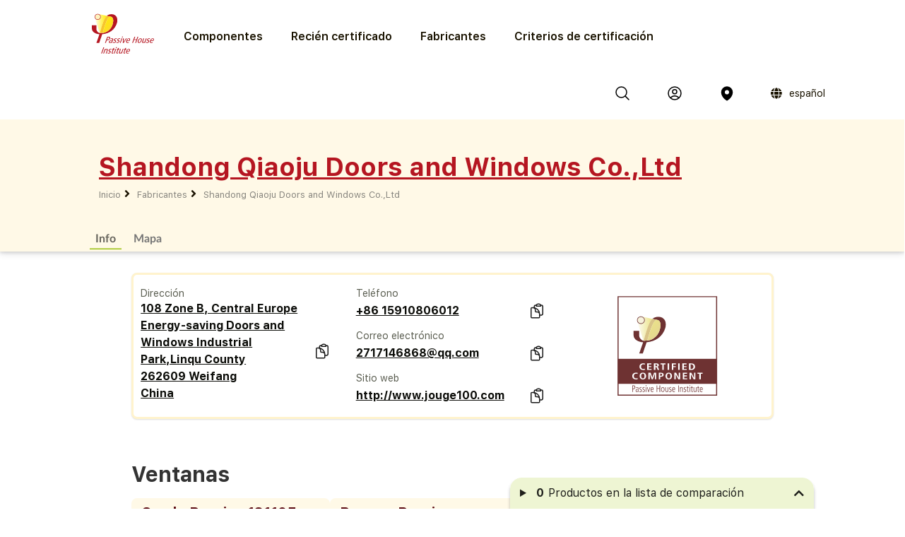

--- FILE ---
content_type: text/html; charset=utf-8
request_url: https://database.passivehouse.com/es/components/manufacturer/shandong-qiaoju-doors-and-windows-coltd/
body_size: 9103
content:



<!DOCTYPE html>
<html lang="es">

    <head>
        
    <title>Shandong Qiaoju Doors and Windows Co.,Ltd en la base de datos de componentes del Portal Passivhaus</title>

        
            
                <meta name="description" lang="en" content="
                        Certified Passive House Components by Shandong Qiaoju Doors and Windows Co.,Ltd">
                <meta name="keywords" lang="en" content="
                        Certified Passive House Components by Shandong Qiaoju Doors and Windows Co.,Ltd, Manufacturer of energy efficient Components Shandong Qiaoju Doors and Windows Co.,Ltd">
            
        
            
                <meta name="description" lang="de" content="
                        Zertifizierte Passivhaus-Komponenten von Shandong Qiaoju Doors and Windows Co.,Ltd">
                <meta name="keywords" lang="de" content="
                        Zertifizierte Passivhaus-Komponenten von Shandong Qiaoju Doors and Windows Co.,Ltd, Hersteller von energieeffizienten Komponenten Shandong Qiaoju Doors and Windows Co.,Ltd">
            
        
        
        
        
        
        
        
        
        
            
                <meta name="description" lang="zh-hans" content="
                        Certified Passive House Components by Shandong Qiaoju Doors and Windows Co.,Ltd">
                <meta name="keywords" lang="zh-hans" content="
                        Certified Passive House Components by Shandong Qiaoju Doors and Windows Co.,Ltd, Manufacturer of energy efficient Components Shandong Qiaoju Doors and Windows Co.,Ltd">
            
        

        <link rel="canonical" title="idioma del navegador coincidente"
              href="https://database.passivehouse.com/components/manufacturer/shandong-qiaoju-doors-and-windows-coltd/">
        
        <link rel="alternate" hreflang="en" href="/en/components/manufacturer/shandong-qiaoju-doors-and-windows-coltd/">
        <link rel="alternate" hreflang="de" href="/de/components/manufacturer/shandong-qiaoju-doors-and-windows-coltd/">
        <link rel="alternate" hreflang="zh-hans" href="/zh-hans/components/manufacturer/shandong-qiaoju-doors-and-windows-coltd/">
        <link rel="icon" href="
                /static/common/images/favicon.png"
              type="image/png" sizes="16x16">
        <link rel="search" type="application/opensearchdescription+xml"
              href="/es/components/open_search_description/components.xml"
              title="Content search"/>
        <link rel="search" type="application/opensearchdescription+xml"
              href="/es/components/open_search_description/manufacturers.xml"
              title="Manufacturer search"/>

        <style>
            .navbar-icons {
                display: flex;
                align-items: center;
            }
            .ui.phi-dropdown {
                display: inline-flex;
                align-items: center;
                vertical-align: middle;
                margin-left: 12px;
            }
            .icon-and-language {
                display: inline-flex;
                align-items: center;
                gap: 4px;
                line-height: 0;
            }
            .icon-and-language i.icon {
                margin-left: 12px;
                margin-right: 8px;
                vertical-align: middle;
            }
            .current-language {
                font-size: 14px;
                vertical-align: middle;
            }
            i.icon.globe {
                display: inline-flex;
                align-items: center;
                justify-content: center;
                vertical-align: middle;
            }
            i.icon.globe:hover {
                color: #666;
                cursor: pointer;
            }
            .dropdown-content {
                position: absolute;
                top: 100%;
                left: 0;
                margin-top: 8px;
                z-index: 1000;
            }
            @font-face {
                font-family: 'SF UI Display';
                src: url(/static/certified_components_v2/font/SFUIText-Bold.ttf) format('truetype');
                font-weight: 700;
            }

            @font-face {
                font-family: 'SF UI Display';
                src: url(/static/certified_components_v2/font/SFUIText-BoldItalic.ttf) format('truetype');
                font-weight: 700;
                font-style: italic;
            }

            @font-face {
                font-family: 'SF UI Display';
                src: url(/static/certified_components_v2/font/SFUIText-Heavy.ttf) format('truetype');
                font-weight: 900;
            }

            @font-face {
                font-family: 'SF UI Display';
                src: url(/static/certified_components_v2/font/SFUIText-HeavyItalic.ttf) format('truetype');
                font-weight: 900;
                font-style: italic;
            }

            @font-face {
                font-family: 'SF UI Display';
                src: url(/static/certified_components_v2/font/SFUIText-Light.ttf) format('truetype');
                font-weight: 300;
            }

            @font-face {
                font-family: 'SF UI Display';
                src: url(/static/certified_components_v2/font/SFUIText-LightItalic.ttf) format('truetype');
                font-weight: 300;
                font-style: italic;
            }

            @font-face {
                font-family: 'SF UI Display';
                src: url(/static/certified_components_v2/font/SFUIText-Medium.ttf) format('truetype');
                font-weight: normal;
            }

            @font-face {
                font-family: 'SF UI Display';
                src: url(/static/certified_components_v2/font/SFUIText-MediumItalic.ttf) format('truetype');
                font-weight: 500;
                font-style: italic;
            }

            @font-face {
                font-family: 'SF UI Display';
                src: url(/static/certified_components_v2/font/SFUIText-Regular.ttf) format('truetype');
                font-weight: 400;
            }

            @font-face {
                font-family: 'SF UI Display';
                src: url(/static/certified_components_v2/font/SFUIText-RegularItalic.ttf) format('truetype');
                font-weight: 400;
                font-style: italic;
            }

            @font-face {
                font-family: 'SF UI Display';
                src: url(/static/certified_components_v2/font/SFUIText-Semibold.ttf) format('truetype');
                font-weight: 600;
            }

            @font-face {
                font-family: 'SF UI Display';
                src: url(/static/certified_components_v2/font/SFUIText-SemiboldItalic.ttf) format('truetype');
                font-weight: 600;
                font-style: italic;
            }
        </style>

        <script src="/static/webpack/index.bundle.js"></script>
        <script src="/static/common/semantic/semantic.min.js"></script>
        <link rel="stylesheet" type="text/css"
              href="/static/common/semantic/semantic.min.css">


        
        <script type="application/ld+json">
        {
          "@context": "http://schema.org",
          "@type": "Organization",
          "name": "Passive House Institute GmbH",
          "url": "
                https://passivehouse.com/",
            "sameAs": [
                "https://passiv.de/",
                "https://www.facebook.com/PassiveHouseInternational",
                "https://twitter.com/the_iPHA",
                "https://www.youtube.com/channel/UCrO62YaHJbtZgZXk-m57B-g",
                "https://www.flickr.com/photos/passive-house-institute",
                "https://www.linkedin.com/company/passive-house-institute/"
            ],
          "logo": "https://database.passivehouse.com/static/certified_components_v2/images/logo_phi_en.png",
          "contactPoint": [{
            "@type": "ContactPoint",
            "telephone": "+49 6151 82699-0",
            "contactType": "customer service",
            "availableLanguage": ["German", "English", "Chinese"]
          }]
        </script>

    <script>
        function update_compare() {
            $.get("/es/components/compare_small", function (result) {
                $('#compare_menu > .content').html(result)
                var n = $('#compare_menu > .content > .list > .item').length
                if ( n >0 ){
                    $('#compare_menu').show();
                    $('#compare_menu').transition('pulse');
                } else {
                    $('#compare_menu').hide();
                }
                $('#compare_menu > .header > #compare_counter').html(n);
            })
        }
        function clear_compare( ){
            $.get('/es/components/compare/remove_all', function () {
                $('.ui.icon.hero_view_columns').removeClass('solid')
                $('.ui.icon.hero_view_columns').addClass('outline')
                update_compare()
                $.toast({
                    class: 'success',
                    message: 'Lista de comparación borrada',
                    classProgress: 'green',
                })
            })
        }
        function toggle_component_compare(component_pk ){
            if ($('#compare_icon_' + component_pk.toString()).hasClass('outline') ){
                add_component_compare(component_pk)

            } else {
                remove_component_compare(component_pk)
            }
        }
        function add_component_compare(component_pk) {
            let url = "/es/components/compare/add/0"
            url = url.replace("0", component_pk)
            $.get(url, function (data) {
                if (data === "") {
                    $('#compare_icon_' + component_pk.toString()).removeClass('outline')
                    $('#compare_icon_' + component_pk.toString()).addClass('solid')
                    update_compare();
                    $.toast({
                        class: 'success',
                        message: 'Componente añadido a la lista de comparación',
                        classProgress: 'green',
                    })
                } else {
                    $.toast({
                        class: 'error',
                        message: data,
                        classProgress: 'red',
                    })
                }
            });
        }
        function remove_component_compare(component_pk ){
            $.get('/es/components/compare/remove/0'.replace(0, component_pk.toString()), function() {
                $('#compare_icon_' + component_pk.toString()).removeClass('solid')
                $('#compare_icon_' + component_pk.toString()).addClass('outline')
                update_compare();
                $.toast({
                    class: 'success',
                    message: 'Componente eliminado de la lista de comparación',
                    classProgress: 'green',
                })
            });
        }
        update_compare()
        function toggle_component_bookmark(component_pk) {
            
            $('#login_missing_modal').modal('show')
            
        }
    </script>
    <link rel="stylesheet" href="/static/certified_components_v2/new_base.css">
    
<style>
    .icon2::before {
        content: "";
        color: black;
        display: inline-block;
        width: 1em;
        height: 1em;
        background-image: url("/static/certified_components_v2/icons/24/outline/cube.svg");
        background-repeat: no-repeat;

    }

    .icon.outline.hero_cube {
        background: url("/static/certified_components_v2/icons/24/outline/cube.svg");
    }

    .icon.outline.hero_document {
        background: url("/static/certified_components_v2/icons/24/outline/document.svg");
    }

    .icon.outline.hero_view_columns {
        background: url("/static/certified_components_v2/icons/24/outline/view-columns.svg");
    }
    .icon.solid.hero_view_columns {
        background: url("/static/certified_components_v2/icons/24/solid/view-columns.svg");
    }

    .icon.outline.hero_plus_circle {
        background: url("/static/certified_components_v2/icons/24/outline/plus-circle.svg");
    }

    .icon.outline.hero_copy {
        background: url("/static/certified_components_v2/icons/24/outline/clipboard-document.svg");
    }

    .icon.outline.hero_link{
        background: url("/static/certified_components_v2/icons/24/outline/link.svg");
    }

    .icon.outline.hero_bookmark{
        background: url("/static/certified_components_v2/icons/24/outline/bookmark.svg");
    }

    .icon.solid.hero_bookmark{
        background: url("/static/certified_components_v2/icons/24/solid/bookmark.svg");
    }

    .icon.solid.hero_trash_phi{
        background: url("/static/certified_components_v2/icons/24/solid/trash.svg");
    }

    .icon.outline.hero_trash_phi{
        background: url("/static/certified_components_v2/icons/24/outline/trash.svg");
    }

    .icon.outline.hero_information_circle{
        background: url("/static/certified_components_v2/icons/24/outline/information-circle.svg");
    }

    .icon.custom.hero_six_dots {
        background: url("/static/certified_components_v2/icons/custom/six_dots.svg");
    }

    .icon.outline.map_pin {
        background: url("/static/certified_components_v2/icons/24/outline/map-pin.svg");
    }

    .icon.solid.map_pin {
        background: url("/static/certified_components_v2/icons/24/solid/map-pin.svg");
    }

    .icon.outline.user_circle{
        background: url("/static/certified_components_v2/icons/24/outline/user-circle.svg");
    }

    .icon.solid.user_circle{
        background: url("/static/certified_components_v2/icons/24/solid/user-circle.svg");
    }

    .icon.solid.magnifiying_glass{
        background: url("/static/certified_components_v2/icons/24/solid/magnifying-glass.svg");
    }

    .icon.outline.magnifiying_glass{
        background: url("/static/certified_components_v2/icons/24/outline/magnifying-glass.svg");
    }

    .icon.old.magnifiying_glass {
        background: url("/static/certified_components_v2/icons/custom/old-Icon-Outline-search.svg") no-repeat!important;
            background-repeat: no-repeat !important;
    background-position: bottom 50% left 10px !important;
    background-size: 24px 24px !important;
    }

    .phi_logo_small {
        background: url("/static/common/images/phi_logo_separate.svg");
        background-repeat: no-repeat;
        background-position: center center;
        background-size: contain;
        height: 41px !important;
        width: 37px !important;
        flex-shrink: 0;
    }
</style>

    
    
</head>


<body style="font-family: 'SF UI Display'">



<div class="ui attached basic fitted raised segments ccv3_dark_text" style="margin-bottom: 0; z-index: 1">

    <header class="phi-menu">
        
            <a href="/es/components/" style="margin-right: 20px"><img src=
                            "/static/common/images/Logo_PHI_neu_EN.svg" style="max-height: 60px"></a>
            <div id="components_menu_button" class=" links hoverActivators"
                 style="height: 87px;">Componentes
            </div>
            <a href="/es/components/#home-certified" class="links">Recién certificado</a>
            <a href="/es/components/manufacturers/" id="manufacturers_menu_button"
               class="links">Fabricantes
            </a>
            <a href="/es/components/#certification-methods-info" class="links">Criterios de certificación</a>
        
        <div class="right">
            <span class="navbar-icons">
                <a class="click74" title="Buscar" id="search"><i class="icon outline magnifiying_glass s24"></i></a>
                
                <a class="click74" href="/es/sso/oidc/ucs/login/?next=/es/components/manufacturer/shandong-qiaoju-doors-and-windows-coltd/" title="Iniciar sesión"><i class="icon outline user_circle s24"></i></a>
                
                <a id="location" class="click74" onclick="$('#coords_modal').modal('show')" title="Ubicación"><i class=" icon solid  map_pin s24" style=" z-index: 1!important; "></i></a>

                <script>

                    
                </script>

                
                
                    <div class="ui phi-dropdown click74">
                        <span class="icon-and-language">
                            <i class="icon globe s24 no-hover"></i>
                            <span class="current-language">
                                
                                español
                            </span>
                        </span>
                        <div class="dropdown-content menu">
                            
                                
                                <a href="/en/components/manufacturer/shandong-qiaoju-doors-and-windows-coltd/" class="">English</a>
                            
                                
                                <a href="/de/components/manufacturer/shandong-qiaoju-doors-and-windows-coltd/" class="">Deutsch</a>
                            
                                
                                <a href="/bg/components/manufacturer/shandong-qiaoju-doors-and-windows-coltd/" class="">български</a>
                            
                                
                                <a href="/el/components/manufacturer/shandong-qiaoju-doors-and-windows-coltd/" class="">Ελληνικά</a>
                            
                                
                                <a href="/es/components/manufacturer/shandong-qiaoju-doors-and-windows-coltd/" class="">español</a>
                            
                                
                                <a href="/fr/components/manufacturer/shandong-qiaoju-doors-and-windows-coltd/" class="">français</a>
                            
                                
                                <a href="/it/components/manufacturer/shandong-qiaoju-doors-and-windows-coltd/" class="">italiano</a>
                            
                                
                                <a href="/pl/components/manufacturer/shandong-qiaoju-doors-and-windows-coltd/" class="">polski</a>
                            
                                
                                <a href="/ru/components/manufacturer/shandong-qiaoju-doors-and-windows-coltd/" class="">Русский</a>
                            
                                
                                <a href="/tr/components/manufacturer/shandong-qiaoju-doors-and-windows-coltd/" class="">Türkçe</a>
                            
                                
                                <a href="/zh-hans/components/manufacturer/shandong-qiaoju-doors-and-windows-coltd/" class="">简体中文</a>
                            
                        </div>
                    </div>
                
            </span>
        </div>
    </header>

    <div id="search_field" class="hide phi-center" style=""><!---
        <input type="text" class=" icon magnifiying_glass old phi-input" style="margin: 24px; "
               placeholder="búsqueda"/>
        <div class="results"></div>
 --->
        <div class="ui search " style="width: 100%;">
            <input on class="prompt icon magnifiying_glass old phi-input " type="text"
                   placeholder="búsqueda">
            <div class="results"></div>
        </div>
        <p id="no_element_found" class="hide"
           style="position: absolute; margin-top: 80px;">No se ha encontrado ningún elemento</p>
    </div>


    <script>

        $('.ui.search').search({
            apiSettings: {
                onResponse: function (response) {

                    let componets_emtpty = (response.results.components.results.length != 0)
                    let manufacturers_empty = (response.results.manufacturers.results.length != 0)
                    if (componets_emtpty || manufacturers_empty) {
                        $('#no_element_found').hide();
                        $('.phi-input').removeClass('phi-input_not_found');
                    } else {
                        $('#no_element_found').show();
                        $('.phi-input').addClass('phi-input_not_found');
                    }
                },


                url: '/es/components/search_json?q={query}'
            },
            type: 'category',
            showNoResults: true,
        })
        $(".click74").hover(function () {
            if (!$(this).find('i').hasClass('no-hover')) {
                $(this).find('i').toggleClass("outline solid");
            }
        });

        $(window).click(function () {
            if (!($('#search_field').hasClass("hide"))) {
                $('#search_field').addClass('hide');
                $('#no_element_found').hide()
            }
        });

        $('#search_field').click(function (event) {
            event.stopPropagation();
        });


        $("#search").click(function () {
            $('#search_field').toggleClass('hide');
            $('#search_field').parent().find("input").focus();
            event.stopPropagation();
        })
    </script>

    
    
        <header class="ui attached basic fitted segment">

            <div class=" hoverActivators hover-target" style="">
                <div class="home-section">

<div class="component-grid">
    
    <a class="ui item component-card" href="/es/components/list/group_1?">
        <div class="component-img component-img-window" style="background: url('/Media/certified_components_v2/component/model/icons/construction_systems.svg'), radial-gradient(ellipse 100% 100%,white, #ccc); background-size: contain"></div>
        <p class="component-text">Sistemas constructivos</p>
    </a>
    
    <a class="ui item component-card" href="/es/components/list/group_2?">
        <div class="component-img component-img-window" style="background: url('/Media/certified_components_v2/component/model/icons/ventilation_systems.svg'), radial-gradient(ellipse 100% 100%,white, #ccc); background-size: contain"></div>
        <p class="component-text">Sistemas de ventilación</p>
    </a>
    
    <a class="ui item component-card" href="/es/components/list/group_3?">
        <div class="component-img component-img-window" style="background: url('/Media/certified_components_v2/component/model/icons/facade.svg'), radial-gradient(ellipse 100% 100%,white, #ccc); background-size: contain"></div>
        <p class="component-text">Fachadas</p>
    </a>
    
    <a class="ui item component-card" href="/es/components/list/group_4?">
        <div class="component-img component-img-window" style="background: url('/Media/certified_components_v2/component/model/icons/windows.svg'), radial-gradient(ellipse 100% 100%,white, #ccc); background-size: contain"></div>
        <p class="component-text">Ventanas</p>
    </a>
    
    <a class="ui item component-card" href="/es/components/list/group_5?">
        <div class="component-img component-img-window" style="background: url('/Media/certified_components_v2/component/model/icons/door.svg'), radial-gradient(ellipse 100% 100%,white, #ccc); background-size: contain"></div>
        <p class="component-text">Puertas</p>
    </a>
    
    <a class="ui item component-card" href="/es/components/list/heatrecovery?">
        <div class="component-img component-img-window" style="background: url('/Media/certified_components_v2/component/model/icons/heat_recovery.svg'), radial-gradient(ellipse 100% 100%,white, #ccc); background-size: contain"></div>
        <p class="component-text">Recuperador de calor de aguas residuales</p>
    </a>
    
    <a class="ui item component-card" href="/es/components/list/heatpump?">
        <div class="component-img component-img-window" style="background: url('/Media/certified_components_v2/component/model/icons/heat_pump.svg'), radial-gradient(ellipse 100% 100%,white, #ccc); background-size: contain"></div>
        <p class="component-text">Bombas de calor y sistemas combinados</p>
    </a>
    
    <a class="ui item component-card" href="/es/components/list/airtightnesssystem?">
        <div class="component-img component-img-window" style="background: url('/Media/certified_components_v2/component/model/icons/airtightness.svg'), radial-gradient(ellipse 100% 100%,white, #ccc); background-size: contain"></div>
        <p class="component-text">Sistemas de hermeticidad</p>
    </a>
    
    <a class="ui item component-card" href="/es/components/list/shutter?">
        <div class="component-img component-img-window" style="background: url('/Media/certified_components_v2/component/model/icons/Icons_sonnenschutz.svg'), radial-gradient(ellipse 100% 100%,white, #ccc); background-size: contain"></div>
        <p class="component-text">Sistemas de protección solar</p>
    </a>
    
    <a class="ui item component-card" href="/es/components/list/fluesystem?">
        <div class="component-img component-img-window" style="background: url('/Media/certified_components_v2/component/model/icons/other.svg'), radial-gradient(ellipse 100% 100%,white, #ccc); background-size: contain"></div>
        <p class="component-text">Otro</p>
    </a>
    
</div></div>

        </header>
    
    <div class="ui attached basic segment ccv3_highlight" style="background-color: var(--yellow-50, #FFF9E7 )">
        <div class="ui wide_section container" style="padding-top: 2em; padding-bottom: 1em;">
        <a href="http://www.jouge100.com" target="_blank" style="display: flex; width: 100%; align-items: center; margin-bottom: 9px; gap: 10px;">
            <h1 class="ccv3_primary" style="margin-bottom: 0;">Shandong Qiaoju Doors and Windows Co.,Ltd</h1> <div class="svg-color-yellow-gray-300 icon outline link " style="width: 26px; height: 26px;"></div> </a>
            <div class="phi breadcrumb"><a  class="section breadcrumb-text" style="text-decoration: none; padding-left: 0; color: var(--yellow-gray-300, #88867F);"
                                          href="/es/components/?">Inicio</a>
                <i class="right angle icon divider"></i>
                    <a class="section breadcrumb-text" style="text-decoration: none"
                       href="/es/components/manufacturers/?">Fabricantes</a><i class="right angle icon divider"></i>
                    <a class="active section breadcrumb-text" style="text-decoration: none"
                       href="/es/components/manufacturer/shandong-qiaoju-doors-and-windows-coltd/?">Shandong Qiaoju Doors and Windows Co.,Ltd</a></div>
        </div>
    </div>

    <div class="ui attached basic fitted segment ccv3_highlight" style="background-color: var(--yellow-50, #FFF9E7 )">
        <div class="ui wide_section container">
            <a href="#info" class="ui tertiary button active">
                Info
            </a>
            <a href="#map" class="ui grey tertiary button">
                Mapa
            </a>
        </div>
    </div>

</div>

<script>
    const hoverTarget = document.querySelector('.hover-target');
    const hoverActivators = document.querySelectorAll('.hoverActivators');
    const components_menu_button = document.getElementById("components_menu_button")

    function activateMenu() {
        hoverTarget.classList.add('hovered');
        components_menu_button.classList.add('components_menu_button_active');
        components_menu_button.style.textDecoration = 'underline';
    }

    function deactivateMenu() {
        hoverTarget.classList.remove('hovered');
        components_menu_button.classList.remove('components_menu_button_active');
        components_menu_button.style.textDecoration = 'none';
    }

    hoverActivators.forEach(el => {
        el.addEventListener('mouseover', activateMenu);
        el.addEventListener('mouseout', function (e) {
            // delay to facilitate transition to menu
            setTimeout(function () {
                if (!hoverTarget.matches(':hover') && !el.matches(':hover')) {
                    deactivateMenu();
                }
            }, 100); // 100ms buffer time
        });
    });

    hoverTarget.addEventListener('mouseover', activateMenu);
    hoverTarget.addEventListener('mouseout', function () {
        setTimeout(function () {
            if (!hoverTarget.matches(':hover') && !components_menu_button.matches(':hover')) {
                deactivateMenu();
            }
        }, 100);
    });
</script>


    <div id="info" class="ui container">
    

<div id="login_missing_modal" class="ui modal">
    <div class="header">
        Marcador necesita iniciar sesión
    </div>
    <div class="content">
        Por favor, inicie sesión o regístrese en
            <a href="/es/sso/oidc/ucs/login/?next=/es/components/manufacturer/shandong-qiaoju-doors-and-windows-coltd/">esta página</a> para almacenar favoritos 
    
    </div>
</div>
<details id="compare_menu">
    <summary class="header"><span
            id="compare_counter">0</span><span>Productos en la lista de comparación</span><i
            class="ui icon chevron up"></i></summary>
    <div class="content">
    </div>
    <div class="buttons">
        <button class="ui yellow-50 button" onclick="clear_compare()">Borrar lista</button>
        <a href="/es/components/compare" class="ui right floated gray-600 button">Comparar todo</a>
    </div>
</details>
<script>
    $('#compare_menu').on('toggle', function () {
        if (this.open) {
            $('#compare_menu > summary > i').removeClass('up')
            $('#compare_menu > summary > i').addClass('down')
        } else {
            $('#compare_menu > summary > i').removeClass('down')
            $('#compare_menu > summary > i').addClass('up')
        }
    })
</script>

        <div class="home-section" style="flex-direction: column;">
            <div class="ui small segment" style="border: 3px solid var(--yellow-100); width: 100%;">
                <div class="ui three column grid">
                    <div class="column">
                        
                        


<style>
    .copy-text-main {
        display: flex;
        align-items: center;
        gap: 10px;
        align-self: stretch;
    }

    .copy-text-content {
        display: flex;
        flex-direction: column;
        flex: 1 0 0;

        color: var(--gray-800, #1A1A1A);
        font-family: SF UI Display;
        font-size: 16px;
        font-style: normal;
        font-weight: 700;
        line-height: 24px;
    }

    .copy-text-content input {
        border: none;
        background: transparent;
        padding: 0;
        margin: 0;
        outline: none;
        resize: none;
        overflow: hidden;
    }

</style>

<div class="label-copy-text-container">
    <label class="label-copy-text">Dirección</label>
    <div class="copy-text-main">
        
            <a class="copy-text-content" href="#map" target="_blank" style="overflow-x: auto"> 
        
            
                108 Zone B, Central Europe Energy-saving Doors and Windows Industrial Park,Linqu County <br>
            
                262609 Weifang <br>
            
                China <br>
            
        
        
            </a> 
    
        <a onclick="copyContentaddress()" class="ui tertiary icon button" style="padding: 0 !important;"><i class="ui icon outline hero hero_copy s24"></i></a>
    
</div>
</div>

<script>
    function copyContentaddress() {
        // Copy the text inside the text field
        navigator.clipboard.writeText("108 Zone B, Central Europe Energy-saving Doors and Windows Industrial Park,Linqu County \n 262609 Weifang \n China \n  ");

        $.toast({
            class: 'success',
            title: 'Copia exitosa',
            message: `108 Zone B, Central Europe Energy-saving Doors and Windows Industrial Park,Linqu County \n 262609 Weifang \n China \n `,
            classProgress: 'green'
        })
        ;

    }
</script>
                        
                    </div>
                    <div class="column">
                        




<style>
    .copy-text-main {
        display: flex;
        align-items: center;
        gap: 10px;
        align-self: stretch;
    }

    .copy-text-content {
        display: flex;
        flex-direction: column;
        flex: 1 0 0;

        color: var(--gray-800, #1A1A1A);
        font-family: SF UI Display;
        font-size: 16px;
        font-style: normal;
        font-weight: 700;
        line-height: 24px;
    }

    .copy-text-content input {
        border: none;
        background: transparent;
        padding: 0;
        margin: 0;
        outline: none;
        resize: none;
        overflow: hidden;
    }

</style>

<div class="label-copy-text-container">
    <label class="label-copy-text">Teléfono</label>
    <div class="copy-text-main">
        
            <a class="copy-text-content" href="tel:+86 15910806012" style="overflow-x: auto"> 
        
            +86 15910806012
        
        
            </a> 
    
        <a onclick="copyContentphone()" class="ui tertiary icon button" style="padding: 0 !important;"><i class="ui icon outline hero hero_copy s24"></i></a>
    
</div>
</div>

<script>
    function copyContentphone() {
        // Copy the text inside the text field
        navigator.clipboard.writeText(" +86 15910806012 ");

        $.toast({
            class: 'success',
            title: 'Copia exitosa',
            message: ` +86 15910806012`,
            classProgress: 'green'
        })
        ;

    }
</script>



<style>
    .copy-text-main {
        display: flex;
        align-items: center;
        gap: 10px;
        align-self: stretch;
    }

    .copy-text-content {
        display: flex;
        flex-direction: column;
        flex: 1 0 0;

        color: var(--gray-800, #1A1A1A);
        font-family: SF UI Display;
        font-size: 16px;
        font-style: normal;
        font-weight: 700;
        line-height: 24px;
    }

    .copy-text-content input {
        border: none;
        background: transparent;
        padding: 0;
        margin: 0;
        outline: none;
        resize: none;
        overflow: hidden;
    }

</style>

<div class="label-copy-text-container">
    <label class="label-copy-text">Correo electrónico</label>
    <div class="copy-text-main">
        
            <a class="copy-text-content" href="mailto:2717146868@qq.com" style="overflow-x: auto"> 
        
            2717146868@qq.com
        
        
            </a> 
    
        <a onclick="copyContentemail()" class="ui tertiary icon button" style="padding: 0 !important;"><i class="ui icon outline hero hero_copy s24"></i></a>
    
</div>
</div>

<script>
    function copyContentemail() {
        // Copy the text inside the text field
        navigator.clipboard.writeText(" 2717146868@qq.com ");

        $.toast({
            class: 'success',
            title: 'Copia exitosa',
            message: ` 2717146868@qq.com`,
            classProgress: 'green'
        })
        ;

    }
</script>



<style>
    .copy-text-main {
        display: flex;
        align-items: center;
        gap: 10px;
        align-self: stretch;
    }

    .copy-text-content {
        display: flex;
        flex-direction: column;
        flex: 1 0 0;

        color: var(--gray-800, #1A1A1A);
        font-family: SF UI Display;
        font-size: 16px;
        font-style: normal;
        font-weight: 700;
        line-height: 24px;
    }

    .copy-text-content input {
        border: none;
        background: transparent;
        padding: 0;
        margin: 0;
        outline: none;
        resize: none;
        overflow: hidden;
    }

</style>

<div class="label-copy-text-container">
    <label class="label-copy-text">Sitio web</label>
    <div class="copy-text-main">
        
            <a class="copy-text-content" href="http://www.jouge100.com" target="_blank" style="overflow-x: auto"> 
        
            http://www.jouge100.com
        
        
            </a> 
    
        <a onclick="copyContentwebsite()" class="ui tertiary icon button" style="padding: 0 !important;"><i class="ui icon outline hero hero_copy s24"></i></a>
    
</div>
</div>

<script>
    function copyContentwebsite() {
        // Copy the text inside the text field
        navigator.clipboard.writeText(" http://www.jouge100.com ");

        $.toast({
            class: 'success',
            title: 'Copia exitosa',
            message: ` http://www.jouge100.com`,
            classProgress: 'green'
        })
        ;

    }
</script>

                    </div>
                    <div class="column">
                        <div class="manufacturer_image image"><img
                            style="filter: saturate(40%)" src="/static/certified_components_v2/images/logo_certified_component_en.svg">
                        </div>
                    </div>
                </div>
            </div>
        </div>


        <div class="home-section" style="flex-direction: column; align-items: flex-start;">
            
                <h2>Ventanas</h2>
                <div style="display: flex; flex-direction: row; gap: 20px; flex-wrap: wrap;">
                    
                        
<div class="card-phi"><a href="https://database.passivehouse.com/es/components/details/window/shandong-qiaoju-doors-and-windows-coltd-cordo-passive-131105-1765wi04?" class="card-phi-img" style="position:relative;background: 
        url('/Media/certified_components_v2/windowcut/image/bo_kebDOgZ.png.0x300_q100.png') center / contain, radial-gradient(ellipse 60% 200%, white 60%, var(--yellow-gray-50))"></a><div class="content"><div class="text"><div class="head"><a href="?"><h4>Cordo Passive 131105</h4></a></div><a href="?"><table></table></a></div><div><div class="card-icon-stack"><a onclick="toggle_component_compare(1811)" class="ui tertiary icon button" title="Comparar"><i id="compare_icon_1811" class="ui icon hero hero_view_columns s24 svg-color-primer-gray-500 outline" style="cursor: pointer;"></i></a><a onclick="toggle_component_bookmark(1811)" class="ui tertiary icon button" title="Añadir a favoritos"><i id="bookmark_icon_1811" class="ui icon hero hero_bookmark s24 svg-color-primer-gray-500 outline" style="cursor: pointer"></i></a></div></div></div></div>
                    
                        
<div class="card-phi"><a href="https://database.passivehouse.com/es/components/details/window/shandong-qiaoju-doors-and-windows-coltd-pangoo-passive-2118wi04?" class="card-phi-img" style="position:relative;background: 
        url('/Media/certified_components_v2/assembly/image/bo_N9CrKoj.png.0x300_q100.png') center / contain, radial-gradient(ellipse 60% 200%, white 60%, var(--yellow-gray-50))"></a><div class="content"><div class="text"><div class="head"><a href="?"><h4>Pangoo Passive</h4></a></div><a href="?"><table></table></a></div><div><div class="card-icon-stack"><a onclick="toggle_component_compare(2138)" class="ui tertiary icon button" title="Comparar"><i id="compare_icon_2138" class="ui icon hero hero_view_columns s24 svg-color-primer-gray-500 outline" style="cursor: pointer;"></i></a><a onclick="toggle_component_bookmark(2138)" class="ui tertiary icon button" title="Añadir a favoritos"><i id="bookmark_icon_2138" class="ui icon hero hero_bookmark s24 svg-color-primer-gray-500 outline" style="cursor: pointer"></i></a></div></div></div></div>
                    
                </div>
            
        </div>

        <div class="ui simple section">
            

	<div id="map"></div>
	<script defer src="/static/webpack/leaflet.bundle.js"></script>
	<script>
        var map
        $(function () {
            map = L.map('map')

            L.tileLayer('https://{s}.tile.openstreetmap.org/{z}/{x}/{y}.png', {
                attribution: '&copy; <a href="https://www.openstreetmap.org/copyright">OpenStreetMap</a> contributors'
            }).addTo(map);

            
            let DefaultIcon = L.icon({
	          iconUrl: '/static/common/images/leaflet-color-markers/marker-icon-2x-blue.png',
	          shadowUrl: '/static/common/images/leaflet-color-markers/marker-shadow.png',
			  iconSize: [24,36],
			  iconAnchor: [12,36]
			});

			L.Marker.prototype.options.icon = DefaultIcon;

	        
            bounds = L.latLngBounds()

            var latitude = 50.378472;
            var longitude = 14.970598;
            var position = {lat: latitude, lng: longitude};
            var name = 'Shandong Qiaoju Doors and Windows Co.,Ltd<br>108 Zone B, Central Europe Energy-saving Doors and Windows Industrial Park,Linqu County, 262609, Weifang, China<br>2717146868@qq.com | +86 15910806012<br><a href="http://www.jouge100.com" style="font-size: 15px">http://www.jouge100.com</a>'

            bounds.extend(position)
            var mainMarker = L.marker(position, {zIndexOffset: 1000}).addTo(map).bindPopup(name)
            map.setView(position, 10);

	        
            var redIcon = new L.Icon({
				iconUrl: '/static/common/images/leaflet-color-markers/marker-icon-2x-red.png',
				shadowUrl: '/static/common/images/leaflet-color-markers/marker-shadow.png',
				iconSize: [25, 41],
				iconAnchor: [12, 41],
				popupAnchor: [1, -34],
				shadowSize: [41, 41]
			});
            var greenIcon = new L.Icon({
				iconUrl: '/static/common/images/leaflet-color-markers/marker-icon-2x-green.png',
				shadowUrl: '/static/common/images/leaflet-color-markers/marker-shadow.png',
				iconSize: [25, 41],
				iconAnchor: [12, 41],
				popupAnchor: [1, -34],
				shadowSize: [41, 41]
			});

	        
		        var markers = []
	        

            for (marker of markers) {
	            var position = marker.pos
	            var name = marker.name
	            L.marker(position, {icon: marker.icon}).addTo(map).bindPopup(name)
	            bounds.extend(position)
            }
            if (markers.length > 0)  {
                map.fitBounds(bounds.pad(0.2), {maxZoom: 10})
            }
            mainMarker.openPopup()
            
            map.setMaxBounds([[-90,-180],[90,180]]);
        })
	</script>
    <style>
        .info.legend.leaflet-control {
            background: #FFF6;
            padding: 0.6em;
            border-radius: 0.6em;
        }
    </style>


        </div>
    </div>



<div id="coords_modal" class="ui modal">
    <div class="header">
        Ubicación del proyecto
    </div>
    <div class="content">
        <p>¡Aquí encontrará componentes Passivhaus para sus proyectos!:</p>
        <div id="location_search" class="ui search" style="margin-bottom: 1em">
        <div class="ui icon input">
            <input type="text" class="prompt" placeholder="Search..."/>
            <i class="search icon"></i>
        </div>
            <div class="result"></div>
        </div>
        <form id="coordinates_inputs" class="ui form section
                    " style="display: none">
        <div class="ui right labeled input" style="margin-bottom: 1em">
            <label for="latitude" class="ui label">Latitud:</label>
            <input style="width: auto" name="lat" type="number" step="0.0000001" id="latitude" min="-90" max="90" required
                    ><div class="ui basic label">° N</div>
        </div>
        <div class="ui right labeled input" style="margin-bottom: 1em">
            <label for="longitude" class="ui label">Longitud:</label>
            <input style="width: auto" name="lon" type="number" step="0.0000001" id="longitude" min="-180" max="180" required
                    ><div class="ui basic label">° E</div>
        </div>
        <div class="ui labeled input" style="margin-bottom: 1em">
        <label for="climate_zone" class="ui label">Zona climática</label>
        <select name="climate_zone" id="climate_zone" class="ui selection phi-dropdown">
            <option value="">Zona climática</option>
            
            <option value="0
                                    ">Independiente</option>
            
            <option value="1
                                    ">Ártica</option>
            
            <option value="2
                                    ">Fría</option>
            
            <option value="3
                                    ">Fría templada</option>
            
            <option value="4
                                    ">Cálida templada</option>
            
            <option value="5
                                    ">Cálida</option>
            
            <option value="6
                                    ">Calurosa</option>
            
            <option value="7
                                    ">Muy calurosa</option>
            
        </select>
        </div>
        <button class="ui right floated primary icon button" ><i class="ui check icon"></i>Aceptar</button>
        </form>
        <script>
            $('#location_search').search({
                apiSettings: {
                  url: '/climates/search/?q={query}'
                },
                type: 'standard',
                minCharacters : 3,
                onSelect: function (result, response) {
                    $.get("/climates/get_climate_zone/?lat=" + result.lat + "&lon= " +result.lon, function (climate_zone) {
                        $('#latitude').val(result.lat)
                        $('#longitude').val(result.lon)
                        $('#climate_zone').val(climate_zone).change();
                        $('#coordinates_inputs').show()
                    })
                }
            })
        </script>
        <p>Estamos aquí para ayudarle en su búsqueda de componentes Passivhaus adecuados. Sólo tiene que seleccionar el lugar donde se va a utilizar el producto. El Portal Passivhaus le ayudará a obtener una lista de los componentes certificados disponibles para esta zona climática.</p>
        <div style="height: 80px"
                ><div style="width: 60%; float: left;">Puede ajustar la selección de ubicación en cualquier momento haciendo clic en el icono de la chincheta del mapa situado en la parte superior de la barra de menús.</div
                ><i style="float: right" class="ui huge map marker alternate icon"></i
            ></div>
    </div>
</div>
<footer class="ui attached ccv3_inverted segment">
    <div class="ui grid container">
        <div class="eight wide column">
            <div class="ui grid">
              <div class="four wide column">
                <div class="header">Servicios</div>
                <a class="footer_link" href="https://passivehouse.com/">Página principal</a>
                <a class="footer_link" href="http://www.passipedia.org/">Passipedia</a>
                <a class="footer_link" href="https://database.passivehouse.com">Portal Passivhaus</a>
              </div>
              <div class="four wide column">
                <div class="header">Empresa</div>
                <a class="footer_link" href="https://passivehouse.com/02_informations/01_whatisapassivehouse/01_whatisapassivehouse.htm">Quiénes somos</a>
                <a class="footer_link" href="https://passivehouse.com/01_passivehouseinstitute/08_contact/08_contact.htm">Contacto</a>
                <a class="footer_link" href="https://passivehouse.com/01_passivehouseinstitute/05_job-offers/05_job-offers.html">Empleo/Prácticas</a>
              </div>
              <div class="four wide column">
                <div class="header">Aviso legal</div>
                <a class="footer_link" href="https://passiv.de/LegalNotice.html">Aviso legal</a>
                <a class="footer_link" href="https://passiv.de/Disclaimer.html">Descargo de responsabilidad</a>
                <a class="footer_link" href="https://passiv.de/PrivacyPolicy.html">Política de privacidad</a>
              </div>
            </div>
        </div>
      <div class="four wide column">
          










      </div>
    </div>
    <a hidden="" href="/es/components/secret/ewvQQ4xebZr4mVqpRLgV/">This is only for AI scrapers that do not follow robots.txt</a>
</footer>
    </body>
    <script>$('.ui.phi-dropdown').dropdown();</script>

</html>


--- FILE ---
content_type: image/svg+xml
request_url: https://database.passivehouse.com/static/certified_components_v2/images/logo_certified_component_en.svg
body_size: 12597
content:
<?xml version="1.0" encoding="utf-8"?>
<!-- Generator: Adobe Illustrator 16.0.0, SVG Export Plug-In . SVG Version: 6.00 Build 0)  -->
<!DOCTYPE svg PUBLIC "-//W3C//DTD SVG 1.1//EN" "http://www.w3.org/Graphics/SVG/1.1/DTD/svg11.dtd">
<svg version="1.1" id="arctic_climate" xmlns="http://www.w3.org/2000/svg" xmlns:xlink="http://www.w3.org/1999/xlink" x="0px"
	 y="0px" width="147.402px" height="147.402px" viewBox="0 0 147.402 147.402" enable-background="new 0 0 147.402 147.402"
	 xml:space="preserve">
<g>
	<rect x="3.585" y="3.586" fill-rule="evenodd" clip-rule="evenodd" fill="#FFFFFF" width="140.232" height="140.231"/>
	<path fill="#B51F1F" d="M143.067,4.336v138.731H4.335V4.336H143.067 M144.567,2.836H2.835v141.731h141.732V2.836L144.567,2.836z"/>
</g>
<g>
	<g>
		<linearGradient id="SVGID_1_" gradientUnits="userSpaceOnUse" x1="30.6074" y1="48.9961" x2="52.0684" y2="48.9961">
			<stop  offset="0" style="stop-color:#FEFBF2"/>
			<stop  offset="1" style="stop-color:#FFED00"/>
		</linearGradient>
		<path fill-rule="evenodd" clip-rule="evenodd" fill="url(#SVGID_1_)" d="M39.821,66.189l-9.014-27.47
			c5.002,8.491,15.439-2.503,6.541-6.917l14.92,3.432C46.858,39.45,43.224,56.911,39.821,66.189z"/>
		<path fill-rule="evenodd" clip-rule="evenodd" fill="#B51F1F" d="M39.821,66.189c-2.791,0-6.105-3.937-6.105-6.775v-7.312h-8.053
			c0,2.137-0.031,4.22-0.031,6.411c0.059,7.086,9.158,9.954,13.607,9.954l-5.523,15.829h5.063l5.404-15.803
			c13.084-1.264,22.941-8.125,26.693-20.637c1.656-6.721-0.086-11.666-4.131-14.144c-3.633-2.192-10.145-2.163-14.477,1.521
			l6.92,1.32c5.553,0.702,5.84,8.322,3.287,15.548c-2.561,7.228-8.932,13.216-17.447,14.059L39.821,66.189z"/>
		<path fill-rule="evenodd" clip-rule="evenodd" fill="#F8C42D" d="M39.821,66.189l5.207-0.028c2.732-8.153,7.82-29.69,14.16-29.606
			l-6.92-1.32C46.685,39.45,42.087,59.807,39.821,66.189z"/>
		<linearGradient id="SVGID_2_" gradientUnits="userSpaceOnUse" x1="42.2793" y1="40.7607" x2="65.16" y2="63.6415">
			<stop  offset="0" style="stop-color:#FFED00"/>
			<stop  offset="1" style="stop-color:#FDD536"/>
		</linearGradient>
		<path fill-rule="evenodd" clip-rule="evenodd" fill="url(#SVGID_2_)" d="M59.188,36.555c5.553,0.702,5.84,8.322,3.287,15.548
			c-2.561,7.228-8.932,13.216-17.447,14.059C47.151,60.48,52.964,35.512,59.188,36.555z"/>
		<path fill-rule="evenodd" clip-rule="evenodd" fill="#B51F1F" d="M36.069,42.375c3.055,0,5.523-2.418,5.523-5.369
			c0-2.953-2.469-5.344-5.523-5.344c-3.051,0-5.52,2.391-5.52,5.344C30.55,39.957,33.019,42.375,36.069,42.375z"/>
		<path fill-rule="evenodd" clip-rule="evenodd" fill="#FEF4C0" d="M36.069,41.559c2.59,0,4.713-2.023,4.713-4.553
			c0-2.504-2.123-4.557-4.713-4.557c-2.586,0-4.707,2.053-4.707,4.557C31.362,39.535,33.483,41.559,36.069,41.559z"/>
	</g>
</g>
<rect x="3.233" y="92.042" fill-rule="evenodd" clip-rule="evenodd" fill="#B51F1F" width="140.92" height="35.557"/>
<g>
	<path fill="#FFFFFF" d="M41.8,107.633c-0.429,0.187-1.453,0.333-2.493,0.333c-3.5,0-5.3-2.064-5.3-4.782
		c0-2.717,1.8-4.782,5.234-4.782c1.172,0,2.13,0.254,2.559,0.387l-0.116,1.532c-0.429-0.174-1.106-0.507-2.179-0.507
		c-1.75,0-3.252,0.959-3.252,3.37s1.502,3.371,3.252,3.371c1.023,0,1.701-0.2,2.179-0.48L41.8,107.633z"/>
	<path fill="#FFFFFF" d="M45.022,98.535h6.059v1.358h-3.946v2.478h3.731v1.359h-3.731v2.744h4.111v1.358h-6.224V98.535z"/>
	<path fill="#FFFFFF" d="M54.551,98.535h3.599c2.047,0,3.434,0.746,3.434,2.451c0,1.212-0.941,2.024-2.229,2.185v0.04
		c0.429,0.053,0.908,0.213,1.271,1.079l1.502,3.543h-2.245l-1.139-3.023c-0.281-0.733-0.826-0.973-1.602-0.973h-0.479v3.996h-2.113
		V98.535z M57.523,102.585c1.123,0,1.882-0.467,1.882-1.412c0-1.066-0.693-1.332-1.882-1.332h-0.859v2.744H57.523z"/>
	<path fill="#FFFFFF" d="M66.491,99.894h-2.576v-1.358h7.248v1.358h-2.559v7.939h-2.113V99.894z"/>
	<path fill="#FFFFFF" d="M74.121,98.535h2.114v9.298h-2.114V98.535z"/>
	<path fill="#FFFFFF" d="M80.066,98.535h5.828v1.358h-3.715v2.531h3.55v1.358h-3.55v4.05h-2.113V98.535z"/>
	<path fill="#FFFFFF" d="M89.099,98.535h2.113v9.298h-2.113V98.535z"/>
	<path fill="#FFFFFF" d="M95.043,98.535h6.06v1.358h-3.946v2.478h3.732v1.359h-3.732v2.744h4.111v1.358h-6.225V98.535z"/>
	<path fill="#FFFFFF" d="M104.573,98.535h3.005c3.599,0,5.515,1.571,5.515,4.648c0,3.131-2.312,4.649-5.515,4.649h-3.005V98.535z
		 M106.686,106.527h0.71c2.378,0,3.45-1.306,3.45-3.344s-1.072-3.343-3.45-3.343h-0.71V106.527z"/>
	<path fill="#FFFFFF" d="M31.512,120.95c-0.429,0.187-1.453,0.333-2.493,0.333c-3.5,0-5.3-2.064-5.3-4.782
		c0-2.717,1.8-4.782,5.234-4.782c1.172,0,2.13,0.254,2.559,0.387l-0.116,1.532c-0.429-0.174-1.106-0.507-2.179-0.507
		c-1.75,0-3.252,0.959-3.252,3.37s1.502,3.37,3.252,3.37c1.023,0,1.701-0.199,2.179-0.479L31.512,120.95z"/>
	<path fill="#FFFFFF" d="M38.861,111.719c2.394,0,4.59,1.439,4.59,4.782c0,3.344-2.196,4.782-4.59,4.782s-4.59-1.438-4.59-4.782
		C34.271,113.158,36.467,111.719,38.861,111.719z M38.861,119.979c1.337,0,2.411-0.92,2.411-3.478s-1.073-3.477-2.411-3.477
		s-2.41,0.919-2.41,3.477S37.524,119.979,38.861,119.979z"/>
	<path fill="#FFFFFF" d="M55.919,113.397h-0.033l-2.889,7.753h-1.502l-2.757-7.753h-0.033v7.753h-1.916v-9.298h3.154l2.377,6.94
		h0.033l2.427-6.94h3.054v9.298h-1.915V113.397z"/>
	<path fill="#FFFFFF" d="M61.536,111.853h3.302c2.377,0,3.616,1.065,3.616,2.824c0,1.758-1.238,2.837-3.616,2.837h-1.189v3.637
		h-2.113V111.853z M64.442,116.208c1.321,0,1.899-0.52,1.899-1.531c0-1.013-0.578-1.519-1.899-1.519h-0.792v3.05H64.442z"/>
	<path fill="#FFFFFF" d="M75.705,111.719c2.394,0,4.59,1.439,4.59,4.782c0,3.344-2.196,4.782-4.59,4.782
		c-2.394,0-4.59-1.438-4.59-4.782C71.115,113.158,73.311,111.719,75.705,111.719z M75.705,119.979c1.337,0,2.411-0.92,2.411-3.478
		s-1.074-3.477-2.411-3.477c-1.337,0-2.41,0.919-2.41,3.477S74.367,119.979,75.705,119.979z"/>
	<path fill="#FFFFFF" d="M83.632,111.853h2.51l3.83,7.3h0.033v-7.3h1.915v9.298h-2.525l-3.814-7.246h-0.033v7.246h-1.915V111.853z"
		/>
	<path fill="#FFFFFF" d="M95.721,111.853h6.059v1.358h-3.945v2.478h3.73v1.359h-3.73v2.744h4.11v1.358h-6.224V111.853z"/>
	<path fill="#FFFFFF" d="M105.333,111.853h2.51l3.83,7.3h0.033v-7.3h1.914v9.298h-2.525l-3.814-7.246h-0.032v7.246h-1.915V111.853z"
		/>
	<path fill="#FFFFFF" d="M119.122,113.211h-2.576v-1.358h7.248v1.358h-2.559v7.939h-2.113V113.211z"/>
</g>
<g>
	<path fill="#B51F1F" d="M23.84,129.824h1.605c1.605,0,2.61,0.746,2.61,2.624c0,2.012-1.287,2.624-2.39,2.624H24.6v4.05h-0.76
		V129.824z M24.6,134.3h0.772c1.127,0,1.875-0.413,1.875-1.852c0-1.852-1.274-1.852-1.985-1.852H24.6V134.3z"/>
	<path fill="#B51F1F" d="M32.711,137.604c0,0.506,0.037,1.013,0.074,1.519h-0.637l-0.049-0.973h-0.024
		c-0.429,0.746-0.944,1.065-1.752,1.065c-0.968,0-1.74-0.865-1.74-1.971c0-2.172,2.12-2.212,3.014-2.212h0.453
		c0-0.853,0-2.078-1.299-2.078c-0.833,0-1.495,0.64-1.568,0.706l-0.11-0.825c0.588-0.347,1.029-0.6,1.715-0.6
		c1.923,0,1.923,1.758,1.923,2.251V137.604z M32.049,135.698c-1.47,0-2.708,0-2.708,1.546c0,0.572,0.392,1.252,1.151,1.252
		c0.331,0,1.556-0.146,1.556-1.998V135.698z"/>
	<path fill="#B51F1F" d="M36.938,133.234c-0.355-0.146-0.662-0.28-1.066-0.28c-0.735,0-1.066,0.6-1.066,1.079
		c0,0.626,0.221,0.76,1.066,1.266c0.858,0.506,1.52,0.853,1.52,1.945c0,1.226-0.796,1.971-1.851,1.971
		c-0.771,0-1.213-0.173-1.581-0.319l0.098-0.866c0.208,0.16,0.846,0.467,1.421,0.467c0.674,0,1.152-0.56,1.152-1.172
		c0-0.653-0.38-0.92-1.115-1.319c-1.054-0.572-1.47-0.933-1.47-1.892c0-1.278,1.005-1.878,1.838-1.878
		c0.417,0,0.919,0.12,1.152,0.199L36.938,133.234z"/>
	<path fill="#B51F1F" d="M41.25,133.234c-0.355-0.146-0.662-0.28-1.066-0.28c-0.735,0-1.066,0.6-1.066,1.079
		c0,0.626,0.221,0.76,1.066,1.266c0.858,0.506,1.52,0.853,1.52,1.945c0,1.226-0.796,1.971-1.851,1.971
		c-0.771,0-1.213-0.173-1.581-0.319l0.098-0.866c0.208,0.16,0.846,0.467,1.421,0.467c0.674,0,1.152-0.56,1.152-1.172
		c0-0.653-0.38-0.92-1.115-1.319c-1.054-0.572-1.47-0.933-1.47-1.892c0-1.278,1.005-1.878,1.838-1.878
		c0.417,0,0.919,0.12,1.152,0.199L41.25,133.234z"/>
	<path fill="#B51F1F" d="M42.965,129.624h0.858v1.199h-0.858V129.624z M43.039,132.328h0.71v6.794h-0.71V132.328z"/>
	<path fill="#B51F1F" d="M44.779,132.328h0.76l1.482,5.915h0.024l1.532-5.915h0.711l-1.826,6.794h-0.858L44.779,132.328z"/>
	<path fill="#B51F1F" d="M50.685,135.979c0,2.518,1.482,2.518,1.764,2.518c0.404,0,0.993-0.213,1.348-0.56l0.037,0.893
		c-0.294,0.173-0.711,0.386-1.458,0.386c-2.451,0-2.451-2.811-2.451-3.489c0-2.558,1.164-3.49,2.218-3.49
		c1.813,0,1.997,2.091,1.997,3.743H50.685z M53.38,135.259c0-1.798-0.698-2.305-1.274-2.305c-0.968,0-1.421,1.426-1.421,2.305H53.38
		z"/>
	<path fill="#B51F1F" d="M58.563,129.824h0.76v4.076h3.333v-4.076h0.76v9.298h-0.76v-4.449h-3.333v4.449h-0.76V129.824z"/>
	<path fill="#B51F1F" d="M64.897,135.726c0-1.705,0.515-3.49,2.34-3.49s2.34,1.785,2.34,3.49s-0.515,3.489-2.34,3.489
		S64.897,137.431,64.897,135.726z M68.818,135.726c0-0.547,0-2.771-1.581-2.771s-1.581,2.225-1.581,2.771
		c0,0.546,0,2.771,1.581,2.771S68.818,136.271,68.818,135.726z"/>
	<path fill="#B51F1F" d="M74.92,137.018c0,0.706,0.037,1.398,0.049,2.104h-0.662c-0.024-0.307-0.037-0.506-0.049-0.999h-0.024
		c-0.074,0.293-0.551,1.092-1.593,1.092c-1.36,0-1.728-1.065-1.728-2.145v-4.742h0.711v4.583c0,0.466,0,1.585,1.164,1.585
		c0.87,0,1.421-0.893,1.421-1.945v-4.223h0.71V137.018z"/>
	<path fill="#B51F1F" d="M79.171,133.234c-0.355-0.146-0.661-0.28-1.065-0.28c-0.736,0-1.066,0.6-1.066,1.079
		c0,0.626,0.221,0.76,1.066,1.266c0.857,0.506,1.52,0.853,1.52,1.945c0,1.226-0.797,1.971-1.852,1.971
		c-0.771,0-1.213-0.173-1.58-0.319l0.098-0.866c0.209,0.16,0.846,0.467,1.422,0.467c0.674,0,1.152-0.56,1.152-1.172
		c0-0.653-0.381-0.92-1.115-1.319c-1.055-0.572-1.471-0.933-1.471-1.892c0-1.278,1.005-1.878,1.838-1.878
		c0.416,0,0.919,0.12,1.152,0.199L79.171,133.234z"/>
	<path fill="#B51F1F" d="M81.328,135.979c0,2.518,1.482,2.518,1.765,2.518c0.404,0,0.992-0.213,1.348-0.56l0.037,0.893
		c-0.295,0.173-0.711,0.386-1.459,0.386c-2.45,0-2.45-2.811-2.45-3.489c0-2.558,1.164-3.49,2.218-3.49
		c1.813,0,1.997,2.091,1.997,3.743H81.328z M84.023,135.259c0-1.798-0.698-2.305-1.274-2.305c-0.968,0-1.421,1.426-1.421,2.305
		H84.023z"/>
	<path fill="#B51F1F" d="M89.206,129.824h0.76v9.298h-0.76V129.824z"/>
	<path fill="#B51F1F" d="M91.778,134.434c0-0.706-0.036-1.399-0.049-2.105h0.662c0.024,0.307,0.037,0.507,0.049,0.999h0.025
		c0.146-0.293,0.551-1.092,1.592-1.092c1.729,0,1.729,1.878,1.729,2.331v4.556h-0.711v-4.582c0-0.467,0-1.586-1.164-1.586
		c-0.87,0-1.422,0.893-1.422,1.945v4.223h-0.711V134.434z"/>
	<path fill="#B51F1F" d="M100.037,133.234c-0.355-0.146-0.661-0.28-1.065-0.28c-0.736,0-1.066,0.6-1.066,1.079
		c0,0.626,0.221,0.76,1.066,1.266c0.857,0.506,1.52,0.853,1.52,1.945c0,1.226-0.797,1.971-1.852,1.971
		c-0.771,0-1.213-0.173-1.58-0.319l0.098-0.866c0.209,0.16,0.846,0.467,1.422,0.467c0.674,0,1.152-0.56,1.152-1.172
		c0-0.653-0.381-0.92-1.115-1.319c-1.055-0.572-1.471-0.933-1.471-1.892c0-1.278,1.005-1.878,1.838-1.878
		c0.416,0,0.919,0.12,1.152,0.199L100.037,133.234z"/>
	<path fill="#B51F1F" d="M102.793,130.729v1.599h1.273v0.72h-1.273v4.423c0,0.546,0.086,1.025,0.686,1.025
		c0.331,0,0.453-0.08,0.588-0.146v0.772c-0.171,0.066-0.49,0.093-0.82,0.093c-0.919,0-1.164-0.772-1.164-1.531v-4.636h-0.932v-0.72
		h0.932v-1.358L102.793,130.729z"/>
	<path fill="#B51F1F" d="M105.158,129.624h0.858v1.199h-0.858V129.624z M105.231,132.328h0.711v6.794h-0.711V132.328z"/>
	<path fill="#B51F1F" d="M108.699,130.729v1.599h1.274v0.72h-1.274v4.423c0,0.546,0.086,1.025,0.687,1.025
		c0.33,0,0.453-0.08,0.588-0.146v0.772c-0.172,0.066-0.49,0.093-0.82,0.093c-0.92,0-1.164-0.772-1.164-1.531v-4.636h-0.932v-0.72
		h0.932v-1.358L108.699,130.729z"/>
	<path fill="#B51F1F" d="M115.083,137.018c0,0.706,0.037,1.398,0.049,2.104h-0.662c-0.023-0.307-0.036-0.506-0.049-0.999h-0.023
		c-0.074,0.293-0.552,1.092-1.594,1.092c-1.359,0-1.728-1.065-1.728-2.145v-4.742h0.711v4.583c0,0.466,0,1.585,1.164,1.585
		c0.87,0,1.421-0.893,1.421-1.945v-4.223h0.711V137.018z"/>
	<path fill="#B51F1F" d="M117.778,130.729v1.599h1.274v0.72h-1.274v4.423c0,0.546,0.086,1.025,0.686,1.025
		c0.332,0,0.454-0.08,0.589-0.146v0.772c-0.171,0.066-0.49,0.093-0.821,0.093c-0.918,0-1.164-0.772-1.164-1.531v-4.636h-0.931v-0.72
		h0.931v-1.358L117.778,130.729z"/>
	<path fill="#B51F1F" d="M120.584,135.979c0,2.518,1.482,2.518,1.764,2.518c0.404,0,0.992-0.213,1.348-0.56l0.037,0.893
		c-0.295,0.173-0.711,0.386-1.458,0.386c-2.45,0-2.45-2.811-2.45-3.489c0-2.558,1.164-3.49,2.217-3.49
		c1.814,0,1.998,2.091,1.998,3.743H120.584z M123.28,135.259c0-1.798-0.699-2.305-1.274-2.305c-0.968,0-1.421,1.426-1.421,2.305
		H123.28z"/>
</g>
</svg>


--- FILE ---
content_type: image/svg+xml
request_url: https://database.passivehouse.com/static/certified_components_v2/icons/24/outline/magnifying-glass.svg
body_size: 276
content:
<svg xmlns="http://www.w3.org/2000/svg" fill="none" viewBox="0 0 24 24" stroke-width="1.5" stroke="currentColor" aria-hidden="true">
  <path stroke-linecap="round" stroke-linejoin="round" d="M21 21l-5.197-5.197m0 0A7.5 7.5 0 105.196 5.196a7.5 7.5 0 0010.607 10.607z"/>
</svg>
